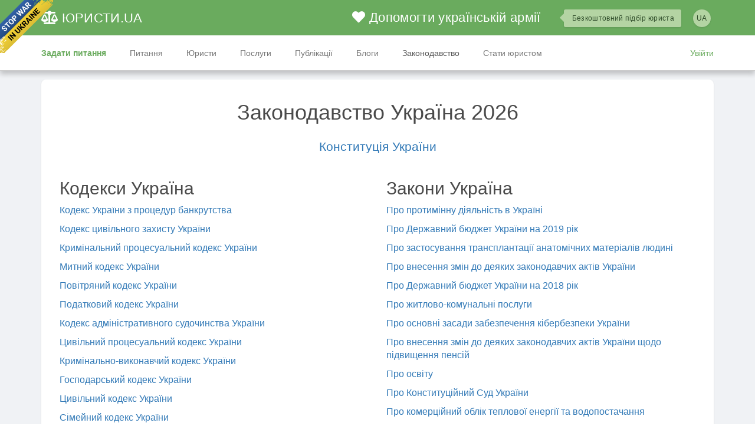

--- FILE ---
content_type: text/html; charset=UTF-8
request_url: https://uristy.ua/ua/laws
body_size: 8527
content:
<!DOCTYPE html>
<html lang="ua">
<head>
    <meta charset="UTF-8">
    <meta http-equiv="X-UA-Compatible" content="IE=edge">
    <meta name="viewport" content="width=device-width, initial-scale=1">
    <meta name="csrf-param" content="_csrf-frontend">
<meta name="csrf-token" content="yARUl649kiggwTfRewWX4WcIRvzVxXDw7ah3sfoU2XueTyWgn3v7RkuSTuIcRv6xKXtrkef9KbHa_kTug0OtEA==">
    <title>Законодавство Україна 2026: Конституція, Кодекси та Закони</title>
    <meta name="description" content="Повний каталог законодавства Україна 2026, включаючи актуальні закони, кодекси та конституціїтуцію.
                    Надійне джерело для юристів, студентів та громадян, що цікавитьїх законодавством Україна.">
<link href="https://uristy.ua/ua/laws" rel="canonical">
<link href="/assets/css-compress/5dbbd4318af9ecaf941c0ffd3b817fb2.css?v=1710336874" rel="stylesheet">
<script>window.app={};
window.app.user=false;
var globalVars={"brandName":"\u042e\u0440\u0438\u0441\u0442\u0438.UA","currency":"uah","currencySign":"\u20b4","minOutputAmount":1000,"minRefillAmount":300,"domain":"uristy.ua","country":"\u0423\u043a\u0440\u0430\u0457\u043d\u0430","facebookPage":"uristy.ua","supportEmail":"support@uristy.ua","phone":"","phoneFormatted":"","request":{"url":"\/ua\/laws","absoluteUrl":"https:\/\/uristy.ua\/ua\/laws","LOCALE":""}};</script>    <link href="https://uristy.ua/laws" rel="alternate" hreflang="ru">
<link href="https://uristy.ua/ua/laws" rel="alternate" hreflang="uk">
    <script async src="https://pagead2.googlesyndication.com/pagead/js/adsbygoogle.js?client=ca-pub-7087922159919670"
     crossorigin="anonymous"></script><!-- Google tag (gtag.js) -->
<script defer src="https://www.googletagmanager.com/gtag/js?id=G-60CFD1MHL8"></script>
<script>
    window.dataLayer = window.dataLayer || [];

    function gtag() {
        dataLayer.push(arguments);
    }

    gtag('js', new Date());

    gtag('config', 'G-60CFD1MHL8');
</script>

<!-- Meta Pixel Code -->
<script>
    !function (f, b, e, v, n, t, s) {
        if (f.fbq) return;
        n = f.fbq = function () {
            n.callMethod ?
                n.callMethod.apply(n, arguments) : n.queue.push(arguments)
        };
        if (!f._fbq) f._fbq = n;
        n.push = n;
        n.loaded = !0;
        n.version = '2.0';
        n.queue = [];
        t = b.createElement(e);
        t.defer = !0;
        t.src = v;
        s = b.getElementsByTagName(e)[0];
        s.parentNode.insertBefore(t, s)
    }(window, document, 'script',
        'https://connect.facebook.net/en_US/fbevents.js');
    fbq('init', '');
    fbq('track', 'PageView');
</script>
<noscript><img height="1" width="1" style="display:none"
               src="https://www.facebook.com/tr?id=&ev=PageView&noscript=1"
    /></noscript>
<!-- End Meta Pixel Code --><script src="https://analytics.ahrefs.com/analytics.js" data-key="ay7F/Sn+BbKkY5oHkoho+A" defer="true"></script><script async src="https://pagead2.googlesyndication.com/pagead/js/adsbygoogle.js?client=ca-pub-7087922159919670"
     crossorigin="anonymous"></script>
    <link rel="apple-touch-icon" sizes="57x57" href="/img/fav/apple-icon-57x57.png">
    <link rel="apple-touch-icon" sizes="60x60" href="/img/fav/apple-icon-60x60.png">
    <link rel="apple-touch-icon" sizes="72x72" href="/img/fav/apple-icon-72x72.png">
    <link rel="apple-touch-icon" sizes="76x76" href="/img/fav/apple-icon-76x76.png">
    <link rel="apple-touch-icon" sizes="114x114" href="/img/fav/apple-icon-114x114.png">
    <link rel="apple-touch-icon" sizes="120x120" href="/img/fav/apple-icon-120x120.png">
    <link rel="apple-touch-icon" sizes="144x144" href="/img/fav/apple-icon-144x144.png">
    <link rel="apple-touch-icon" sizes="152x152" href="/img/fav/apple-icon-152x152.png">
    <link rel="apple-touch-icon" sizes="180x180" href="/img/fav/apple-icon-180x180.png">
    <link rel="icon" type="image/png" sizes="192x192"  href="/img/fav/android-icon-192x192.png">
    <link rel="icon" type="image/png" sizes="32x32" href="/img/fav/favicon-32x32.png">
    <link rel="icon" type="image/png" sizes="96x96" href="/img/fav/favicon-96x96.png">
    <link rel="icon" type="image/png" sizes="16x16" href="/img/fav/favicon-16x16.png">
    <link rel="manifest" href="/img/fav/manifest.json">
    <meta name="msapplication-TileColor" content="#ffffff">
    <meta name="msapplication-TileImage" content="/img/fav/ms-icon-144x144.png">
    <meta name="theme-color" content="#ffffff"></head>
<body>
<style>
    @media screen and (max-width: 1024px) {
        #no-war-banner {
            display: none;
        }
    }
</style>
<a id="no-war-banner"
   href="https://bank.gov.ua/en/news/all/natsionalniy-bank-vidkriv-spetsrahunok-dlya-zboru-koshtiv-na-potrebi-armiyi"
   class="em-ribbon"
   style="position: absolute; left:0; top:0; width: 90px; height: 90px; background: url('https://stfalcon.github.io/stopwar/img/stop-war-in-ukraine.png'); z-index: 9999; border: 0;"
   title="Do something to stop this war! Russians are killing our children and civilians!" target="_blank"></a>


<div class="wrap">
    

<div id="login-modal" class="fade modal" role="dialog" tabindex="-1">
<div class="modal-dialog modal-sm">
<div class="modal-content">
<div class="modal-header">
<button type="button" class="close" data-dismiss="modal" aria-hidden="true">&times;</button>
Ввійти на сайт
</div>
<div class="modal-body">
    <div id="login-form-wrapper">
        <form id="login-form" class="row form-vertical kv-form-bs3" action="/site/ajax-login" method="post">
<input type="hidden" name="_csrf-frontend" value="yARUl649kiggwTfRewWX4WcIRvzVxXDw7ah3sfoU2XueTyWgn3v7RkuSTuIcRv6xKXtrkef9KbHa_kTug0OtEA==">
        <div class="col-md-12 social-btn">
            <div id="w0">                                                <a class="google auth-link" href="/site/auth?authclient=google" title="Google"><span class="btn btn-danger btn-block"><i class="fab fa-google"></i> Увійти через <b>Google</b></span></a>                                                        </div>        </div>
        <div class="col-md-12">
            <div class="or-seperator"><i>або</i></div>
        </div>

        <div class="col-md-12">
            <div class="form-group highlight-addon field-loginform-email required">


<div class="input-group"><span class="input-group-addon"><span class="glyphicon glyphicon-envelope" aria-hidden="true"></span></span><input type="text" id="loginform-email" class="form-control" name="LoginForm[email]" placeholder="Email" aria-required="true"></div>

<div class="help-block help-block-error"></div>

</div>            <div class="form-group highlight-addon field-loginform-password required">


<div class="input-group"><span class="input-group-addon"><span class="glyphicon glyphicon-lock" aria-hidden="true"></span></span><input type="password" id="loginform-password" class="form-control" name="LoginForm[password]" placeholder="Пароль" aria-required="true"></div>

<div class="help-block help-block-error"></div>

</div>        </div>


        <div class="col-md-12">
            <button type="submit" class="btn btn-success btn-lg col-md-12" name="login-button">Увійти</button>        </div>
        <div class="col-md-12 text-center" style="margin-top: 10px;">
            <a id="signup-btn" href="#" onclick="$(&quot;#login-form-wrapper&quot;).hide();$(&quot;#signup-form-wrapper&quot;).show();$(&quot;#login-modal .modal-header&quot;).text(&quot;Реєстрація&quot;)">Зареєструватися</a>            |
            <a href="#" onclick="$(&quot;#login-form-wrapper&quot;).hide();$(&quot;#request-password-reset-form-wrapper&quot;).show();$(&quot;#login-modal .modal-header&quot;).text(&quot;Відновлення паролю&quot;)">Забули пароль?</a>        </div>

        </form>    </div>


    <div id="signup-form-wrapper" style="display: none;">
        <form id="signup-form" class="row form-vertical kv-form-bs3" action="/site/ajax-signup" method="post">
<input type="hidden" name="_csrf-frontend" value="yARUl649kiggwTfRewWX4WcIRvzVxXDw7ah3sfoU2XueTyWgn3v7RkuSTuIcRv6xKXtrkef9KbHa_kTug0OtEA==">

        <div class="col-md-12">

            <div class="form-group highlight-addon field-user-type-btn required">
<input type="hidden" name="SignupForm[role]" value=""><div id="user-type-btn" class="btn-group" style="width:100%;" data-toggle="buttons" role="radiogroup" aria-required="true"><label id="user-type-btn-client" class="btn btn-lg btn-default  active" style="width:50%;" ><input type="radio" class="user-type-btn" name="SignupForm[role]" value="client" checked>Клієнт</label>
<label id="user-type-btn-lawyer" class="btn btn-lg btn-default " style="width:50%;" ><input type="radio" class="user-type-btn" name="SignupForm[role]" value="lawyer">Юрист</label></div>
</div>
            <div class="form-group highlight-addon field-signupform-first_name required">


<div class="input-group"><span class="input-group-addon"><span class="glyphicon glyphicon-user" aria-hidden="true"></span></span><input type="text" id="signupform-first_name" class="form-control" name="SignupForm[first_name]" placeholder="Ім&#039;я" aria-required="true"></div>

<div class="help-block help-block-error"></div>

</div>            <div class="form-group highlight-addon field-signupform-email required">


<div class="input-group"><span class="input-group-addon"><span class="glyphicon glyphicon-envelope" aria-hidden="true"></span></span><input type="text" id="signupform-email" class="form-control" name="SignupForm[email]" placeholder="Email" aria-required="true"></div>

<div class="help-block help-block-error"></div>

</div>

                    </div>

        <div class="col-md-12">
            <button type="submit" class="btn btn-success btn-lg col-md-12" name="signup-button">Зареєструватися</button>        </div>
        <div class="col-md-12 text-center" style="margin-top: 10px;">
            <a href="#" onclick="$(&quot;#signup-form-wrapper&quot;).hide();$(&quot;#login-form-wrapper&quot;).show();$(&quot;#login-modal .modal-header&quot;).text(&quot;Ввійти на сайт&quot;)">Вже є обліковий запис?</a>        </div>
        <div class="col-md-12 text-center" style="margin-top: 10px;">
            Створюючи обліковий запис, ви приймаєте умови<a href="https://uristy.ua/policies/terms">Угода користувача </a>та умови<a href="https://uristy.ua/policies/confidential">Політики конфіденційності</a>.        </div>

        </form>    </div>


    <div id="request-password-reset-form-wrapper" style="display: none;">
        <form id="request-password-reset-form" class="row form-vertical kv-form-bs3" action="/site/ajax-request-password-reset" method="post">
<input type="hidden" name="_csrf-frontend" value="yARUl649kiggwTfRewWX4WcIRvzVxXDw7ah3sfoU2XueTyWgn3v7RkuSTuIcRv6xKXtrkef9KbHa_kTug0OtEA==">
        <div class="col-md-12">
            <div class="form-group highlight-addon field-passwordresetrequestform-email required">
<label class="form-label has-star" for="passwordresetrequestform-email">Email</label>

<input type="text" id="passwordresetrequestform-email" class="form-control" name="PasswordResetRequestForm[email]" aria-required="true">

<div class="help-block help-block-error"></div>

</div>        </div>

        <div class="col-md-12">
            <button type="submit" class="btn btn-success btn-lg col-md-12" name="request-password-reset-button">Відновити</button>        </div>
        <div class="col-md-12 text-center" style="margin-top: 10px;">
            <a href="#" onclick="$(&quot;#request-password-reset-form-wrapper&quot;).hide();$(&quot;#login-form-wrapper&quot;).show();$(&quot;#login-modal .modal-header&quot;).text(&quot;Ввійти на сайт&quot;)">Згадали пароль?</a>        </div>

        </form>    </div>

</div>

</div>
</div>
</div>
<nav id="primary-nav" class="navbar-default navbar-fixed-top frontend-nav navbar"><div class="container"><div class="navbar-header"><button type="button" class="navbar-toggle" data-toggle="collapse" data-target="#primary-nav-collapse"><span class="sr-only">Toggle navigation</span>
<span class="icon-bar"></span>
<span class="icon-bar"></span>
<span class="icon-bar"></span></button><a class="navbar-brand" href="/"><i class="fas fa-balance-scale"></i> <span class="primary-nav-lawyers">ЮРИСТИ</span><span class="primary-nav-ua">.UA</span></a><a href="/new-question" class="btn btn-create visible-xs">Задати питання</a></div><div id="primary-nav-collapse" class="collapse navbar-collapse"><ul id="w2" class="navbar-nav navbar-right nav"><li class="navbar-nav-item" style="padding-right:0;"> 
        <a href="https://savelife.in.ua/donate/" target="_blank" style="color: #fff; font-size: 22px; margin-right: 20px;"><i class="fa fa-heart"></i> Допомогти українській армії</a>
    </li>

<li class="navbar-nav-item" style="padding-left:0;padding-right:0;">
        <span class="nav-phone-info">Безкоштовний підбір юриста</span>
    </li>
<li class="navbar-nav-item"><div class="flag-container"><div class="flag flag-click" onclick="window.location.href=&#039;https://uristy.ua/ru/laws&#039;">ru</div><div class="flag">ua</div></div></li></ul>
<div class="mobile-menu">
    <p>Безкоштовний підбір юриста</p>

    
    <p><a href="/new-question" class="btn btn-success btn-lg btn-transparent-success">Задати питання на сайті</a></p>
    <p class="top-30"><a href="/questions">Питання</a></p>
    <p><a href="/lawyers">Юристи</a></p>
    <p><a href="/services">Послуги</a></p>
    <p><a href="/articles/">Публікації</a></p>
    <p><a href="/blogs">Блоги</a></p>
    <p><a href="/laws">Законодавство</a></p>
    <p><a href="/site/contact">Контакти</a></p>

            <p><a href="/landing/become-lawyer">Стати юристом</a></p>
        <p><a href="#" class="btn btn-default btn-lg top-50" data-toggle="modal" data-target="#login-modal">Увійти</a></p>
    </div>

</div></div></nav>


<nav id="primary-nav-bottom" class="navbar-default navbar-fixed-top frontend-nav navbar"><div class="container"><div class="navbar-header"><button type="button" class="navbar-toggle" data-toggle="collapse" data-target="#primary-nav-bottom-collapse"><span class="sr-only">Toggle navigation</span>
<span class="icon-bar"></span>
<span class="icon-bar"></span>
<span class="icon-bar"></span></button></div><div id="primary-nav-bottom-collapse" class="collapse navbar-collapse"><ul id="w3" class="navbar-nav nav" style="width:100%"><li class="navbar-nav-item highlighted"><a href="/new-question">Задати питання</a></li>
<li class="navbar-nav-item"><a href="/questions">Питання</a></li>
<li class="navbar-nav-item"><a href="/lawyers">Юристи</a></li>
<li class="navbar-nav-item"><a href="/services">Послуги</a></li>
<li class="navbar-nav-item"><a href="/articles/">Публікації</a></li>
<li class="navbar-nav-item"><a href="/blogs">Блоги</a></li>
<li class="navbar-nav-item active"><a href="/laws">Законодавство</a></li>
<li class="navbar-nav-item"><a href="/landing/become-lawyer">Стати юристом</a></li>
<li id="login-menu-btn" class="navbar-nav-item pull-right text-success" data-toggle="modal" data-target="#login-modal"><a href="#2">Увійти</a></li></ul></div></div></nav>    <div class="container">
        
        
                <div class="law-index">
    <div class="panel">
        <div class="panel-body">
            <div class="col-md-12">
                <h1 class="text-center mb-4">Законодавство Україна 2026</h1>
                <p class="lead text-center"><a href="/ua/laws/konstitucia-ukraini">Конституція України</a></p>
            </div>
            <div class="col-md-6">
                <h2>Кодекси Україна</h2>
                                        <p><a href="/ua/laws/kodeks-ukraini-z-procedur-bankrutstva">Кодекс України з процедур банкрутства</a></p>
                                            <p><a href="/ua/laws/kodeks-civilnogo-zahistu-ukraini">Кодекс цивільного захисту України</a></p>
                                            <p><a href="/ua/laws/kriminalnij-procesualnij-kodeks-ukraini">Кримінальний процесуальний кодекс України</a></p>
                                            <p><a href="/ua/laws/mitnij-kodeks-ukraini">Митний кодекс України</a></p>
                                            <p><a href="/ua/laws/povitranij-kodeks-ukraini">Повітряний кодекс України</a></p>
                                            <p><a href="/ua/laws/podatkovij-kodeks-ukraini">Податковий кодекс України</a></p>
                                            <p><a href="/ua/laws/kodeks-administrativnogo-sudocinstva-ukraini">Кодекс адміністративного судочинства України</a></p>
                                            <p><a href="/ua/laws/civilnij-procesualnij-kodeks-ukraini">Цивільний процесуальний кодекс України</a></p>
                                            <p><a href="/ua/laws/kriminalno-vikonavcij-kodeks-ukraini">Кримінально-виконавчий кодекс України</a></p>
                                            <p><a href="/ua/laws/gospodarskij-kodeks-ukraini">Господарський кодекс України</a></p>
                                            <p><a href="/ua/laws/civilnij-kodeks-ukraini">Цивільний кодекс України</a></p>
                                            <p><a href="/ua/laws/simejnij-kodeks-ukraini">Сімейний кодекс України</a></p>
                                            <p><a href="/ua/laws/zemelnij-kodeks-ukraini">Земельний кодекс України</a></p>
                                            <p><a href="/ua/laws/kriminalnij-kodeks-ukraini">Кримінальний кодекс України</a></p>
                                            <p><a href="/ua/laws/vodnij-kodeks-ukraini">Водний кодекс України</a></p>
                                            <p><a href="/ua/laws/kodeks-torgovelnogo-moreplavstva-ukraini">Кодекс торговельного мореплавства України</a></p>
                                            <p><a href="/ua/laws/pro-nadra">Про надра</a></p>
                                            <p><a href="/ua/laws/lisovij-kodeks-ukraini">Лісовий кодекс України</a></p>
                                            <p><a href="/ua/laws/gospodarskij-procesualnij-kodeks-ukraini">Господарський процесуальний кодекс України</a></p>
                                            <p><a href="/ua/laws/kodeks-ukraini-pro-administrativni-pravoporusenna-statti-213-330">Кодекс України про адміністративні правопорушення (статті 213 - 330)</a></p>
                                            <p><a href="/ua/laws/kodeks-ukraini-pro-administrativni-pravoporusenna-statti-1-212-21">Кодекс України про адміністративні правопорушення (статті 1 - 212-21)</a></p>
                                            <p><a href="/ua/laws/zitlovij-kodeks-ukrainskoi-rsr">Житловий Кодекс Української РСР</a></p>
                                            <p><a href="/ua/laws/evropejskij-kodeks-socialnogo-zabezpecenna">Європейський кодекс соціального забезпечення</a></p>
                                            <p><a href="/ua/laws/budzetnij-kodeks-ukraini">Бюджетний кодекс України</a></p>
                                    
            </div>
            <div class="col-md-6">
                <h2>Закони Україна</h2>
                                        <p><a href="/ua/laws/pro-protiminnu-dialnist-v-ukraini">Про протимінну діяльність в Україні</a></p>
                                            <p><a href="/ua/laws/pro-derzavnij-budzet-ukraini-na-2019-rik">Про Державний бюджет України на 2019 рік</a></p>
                                            <p><a href="/ua/laws/pro-zastosuvanna-transplantacii-anatomicnih-materialiv-ludini">Про застосування трансплантації анатомічних матеріалів людині</a></p>
                                            <p><a href="/ua/laws/pro-vnesenna-zmin-do-deakih-zakonodavcih-aktiv-ukraini">Про внесення змін до деяких законодавчих актів України</a></p>
                                            <p><a href="/ua/laws/pro-derzavnij-budzet-ukraini-na-2018-rik">Про Державний бюджет України на 2018 рік</a></p>
                                            <p><a href="/ua/laws/pro-zitlovo-komunalni-poslugi">Про житлово-комунальні послуги</a></p>
                                            <p><a href="/ua/laws/pro-osnovni-zasadi-zabezpecenna-kiberbezpeki-ukraini">Про основні засади забезпечення кібербезпеки України</a></p>
                                            <p><a href="/ua/laws/pro-vnesenna-zmin-do-deakih-zakonodavcih-aktiv-ukraini-sodo-pidvisenna-pensij">Про внесення змін до деяких законодавчих актів України щодо підвищення пенсій</a></p>
                                            <p><a href="/ua/laws/pro-osvitu">Про освіту</a></p>
                                            <p><a href="/ua/laws/pro-konstitucijnij-sud-ukraini">Про Конституційний Суд України</a></p>
                                            <p><a href="/ua/laws/pro-komercijnij-oblik-teplovoi-energii-ta-vodopostacanna">Про комерційний облік теплової енергії та водопостачання</a></p>
                                            <p><a href="/ua/laws/pro-vidnovlenna-platospromoznosti-derzavnih-vugledobuvnih-pidpriemstv">Про відновлення платоспроможності державних вугледобувних підприємств</a></p>
                                            <p><a href="/ua/laws/pro-rinok-elektricnoi-energii">Про ринок електричної енергії</a></p>
                                            <p><a href="/ua/laws/pro-sprosenna-procedur-reorganizacii-ta-kapitalizacii-bankiv">Про спрощення процедур реорганізації та капіталізації банків</a></p>
                                            <p><a href="/ua/laws/pro-ukrainskij-kulturnij-fond">Про Український культурний фонд</a></p>
                                            <p><a href="/ua/laws/pro-derzavnu-programu-aviacijnoi-bezpeki-civilnoi-aviacii">Про Державну програму авіаційної безпеки цивільної авіації</a></p>
                                            <p><a href="/ua/laws/pro-antidopingovij-kontrol-u-sporti">Про антидопінговий контроль у спорті</a></p>
                                            <p><a href="/ua/laws/pro-derzavnij-budzet-ukraini-na-2017-rik">Про Державний бюджет України на 2017 рік</a></p>
                                            <p><a href="/ua/laws/pro-visu-radu-pravosudda">Про Вищу раду правосуддя</a></p>
                                            <p><a href="/ua/laws/pro-vnesenna-zmin-do-budzetnogo-kodeksu-ukraini">Про внесення змін до Бюджетного кодексу України</a></p>
                                            <p><a href="/ua/laws/pro-vnesenna-zmin-do-deakih-zakonodavcih-aktiv-ukraini">Про внесення змін до деяких законодавчих актів України</a></p>
                                            <p><a href="/ua/laws/pro-finansovu-restrukturizaciu">Про фінансову реструктуризацію</a></p>
                                            <p><a href="/ua/laws/pro-sudoustrij-i-status-suddiv">Про судоустрій і статус суддів</a></p>
                                            <p><a href="/ua/laws/pro-derzavnij-budzet-ukraini-na-2016-rik">Про Державний бюджет України на 2016 рік</a></p>
                                            <p><a href="/ua/laws/pro-publicni-zakupivli">Про публічні закупівлі</a></p>
                                            <p><a href="/ua/laws/pro-reformuvanna-derzavnih-i-komunalnih-drukovanih-zasobiv-masovoi-informacii">Про реформування державних і комунальних друкованих засобів масової інформації</a></p>
                                            <p><a href="/ua/laws/pro-vnesenna-zmin-do-deakih-zakonodavcih-aktiv-ukraini">Про внесення змін до деяких законодавчих актів України</a></p>
                                            <p><a href="/ua/laws/pro-derzavnu-sluzbu">Про державну службу</a></p>
                                            <p><a href="/ua/laws/pro-sistemu-inomovlenna-ukraini">Про систему іномовлення України</a></p>
                                            <p><a href="/ua/laws/pro-naukovu-i-naukovo-tehnicnu-dialnist">Про наукову і науково-технічну діяльність</a></p>
                                            <p><a href="/ua/laws/pro-derzavne-buro-rozsliduvan">Про Державне бюро розслідувань</a></p>
                                            <p><a href="/ua/laws/pro-elektronnu-komerciu">Про електронну комерцію</a></p>
                                            <p><a href="/ua/laws/pro-vnesenna-zmin-do-deakih-zakoniv-ukraini-u-sferi-komunalnih-poslug">Про внесення змін до деяких законів України у сфері комунальних послуг</a></p>
                                            <p><a href="/ua/laws/pro-miscevi-vibori">Про місцеві вибори</a></p>
                                            <p><a href="/ua/laws/pro-nacionalnu-policiu">Про Національну поліцію</a></p>
                                            <p><a href="/ua/laws/pro-rahunkovu-palatu">Про Рахункову палату</a></p>
                                            <p><a href="/ua/laws/pro-osoblivosti-zdijsnenna-prava-vlasnosti-u-bagatokvartirnomu-budinku">Про особливості здійснення права власності у багатоквартирному будинку</a></p>
                                            <p><a href="/ua/laws/pro-pravovij-rezim-voennogo-stanu">Про правовий режим воєнного стану</a></p>
                                                </div>
        </div>
    </div>
</div>
    </div>
</div>


<footer class="footer">
    <div class="container">
        <div class="col-md-3">
            <p class="footer-header">Юристи.UA</p>
            <p><a href="/about">Про проект</a></p>
            <p><a href="/team">Про команду</a></p>
            <p><a href="/vacancies">Вакансії</a></p>
            <p><a href="/site/contact">Контакти</a></p>
            <p><a href="/themes">Категорії питань</a></p>
            <p><a href="/lawyers/unba">Єдиний реєстр адвокатів</a></p>
            <p><a href="/lawyers/kdka">Список КДКА</a></p>
            <p><a href="/policies/dmca">Авторські права</a></p>
        </div>
        <div class="col-md-3">
            <p class="footer-header">Клієнту</p>
            <p><a href="/new-question">Задати питання</a></p>
            <p><a href="/new-phone-consultation">Замовити дзвінок</a></p>
            <p><a href="/services">Замовити послугу</a></p>
            <p><a href="/lawyers">Наші юристи</a></p>
            <p><a href="/articles/">Статті</a></p>
            <p><a href="/questions">Питання</a></p>
            <p><a href="/guarantees">Політика захисту клієнтів</a></p>
        </div>
        <div class="col-md-3">
            <p class="footer-header">Юристу</p>
            <p><a href="/landing/become-lawyer">Стати юристом проекту</a></p>
            <p><a href="/site/faq">Часті питання</a></p>
            <p><a href="/policies/terms">Ліцензійна угода</a></p>
            <p><a href="/policies/offerta">Публічний договір (Оферта)</a></p>
            <p><a href="/laws">Закони України</a></p>
            <p><a href="/site/sitemap">Мапа сайта</a></p>
        </div>
        <div class="col-md-3">
            <p class="footer-header">Зв'яжіться з нами</p>
            <p><a href="mailto:support@uristy.ua"><i class="fas fa-envelope"></i> support@uristy.ua</a></p>
                        <p><a href="https://www.facebook.com/uristy.ua"><i class="fab fa-facebook"></i> Facebook</a></p>

            <hr>

            <p>
                <a href="https://prawnik.cc" target="_blank">Prawnik w Polska</a>
            </p>
        </div>
        <hr class="col-md-12">

        <div class="col-md-12 bottom-30">
            <p class="pull-right">Головний офіс: Харків, Московський проспект 47</p>
            <small>&copy; Юристи.UA 2018-2026 Всі права захищені</small>
        </div>
    </div>
</footer>

<script src="/assets/js-compress/e5f74b1aa37ad5357734dd11539af24b.js?v=1736365697"></script>
<script>jQuery(function ($) {
var $el=jQuery("#login-form .kv-hint-special");if($el.length){$el.each(function(){$(this).activeFieldHint()});}
jQuery('#login-form').yiiActiveForm([{"id":"loginform-email","name":"email","container":".field-loginform-email","input":"#loginform-email","error":".help-block.help-block-error","enableAjaxValidation":true,"validate":function(attribute,value,messages,deferred,$form){yii.validation.required(value,messages,{"message":"Необхідно заповнити \u0022Email\u0022."});value=yii.validation.trim($form,attribute,{"skipOnArray":true,"skipOnEmpty":false,"chars":false},value);}},{"id":"loginform-password","name":"password","container":".field-loginform-password","input":"#loginform-password","error":".help-block.help-block-error","enableAjaxValidation":true,"validate":function(attribute,value,messages,deferred,$form){yii.validation.required(value,messages,{"message":"Необхідно заповнити \u0022Пароль\u0022."});value=yii.validation.trim($form,attribute,{"skipOnArray":true,"skipOnEmpty":false,"chars":false},value);}}],[]);
var $el=jQuery("#signup-form .kv-hint-special");if($el.length){$el.each(function(){$(this).activeFieldHint()});}
jQuery('#signup-form').yiiActiveForm([{"id":"user-type-btn","name":"role","container":".field-user-type-btn","input":"#user-type-btn","error":".help-block.help-block-error","enableAjaxValidation":true,"validate":function(attribute,value,messages,deferred,$form){yii.validation.required(value,messages,{"message":"Необхідно заповнити \u0022Тип акаунта\u0022."});yii.validation.range(value,messages,{"range":["client","lawyer"],"not":false,"message":"Значення \u0022Тип акаунта\u0022 не вірне.","skipOnEmpty":1});}},{"id":"signupform-first_name","name":"first_name","container":".field-signupform-first_name","input":"#signupform-first_name","error":".help-block.help-block-error","enableAjaxValidation":true,"validate":function(attribute,value,messages,deferred,$form){value=yii.validation.trim($form,attribute,{"skipOnArray":true,"skipOnEmpty":false,"chars":false},value);yii.validation.required(value,messages,{"message":"Необхідно заповнити \u0022Ім\u0027я\u0022."});yii.validation.string(value,messages,{"message":"Значення \u0022Ім\u0027я\u0022 має бути текстовим рядком.","max":50,"tooLong":"Значення \u0022Ім\u0027я\u0022 повинно містити максимум 50 символа.","skipOnEmpty":1});}},{"id":"signupform-email","name":"email","container":".field-signupform-email","input":"#signupform-email","error":".help-block.help-block-error","enableAjaxValidation":true,"validate":function(attribute,value,messages,deferred,$form){value=yii.validation.trim($form,attribute,{"skipOnArray":true,"skipOnEmpty":false,"chars":false},value);yii.validation.required(value,messages,{"message":"Необхідно заповнити \u0022Email\u0022."});yii.validation.email(value,messages,{"pattern":/^[a-zA-Z0-9!#$%&'*+\/=?^_`{|}~-]+(?:\.[a-zA-Z0-9!#$%&'*+\/=?^_`{|}~-]+)*@(?:[a-zA-Z0-9](?:[a-zA-Z0-9-]*[a-zA-Z0-9])?\.)+[a-zA-Z0-9](?:[a-zA-Z0-9-]*[a-zA-Z0-9])?$/,"fullPattern":/^[^@]*<[a-zA-Z0-9!#$%&'*+\/=?^_`{|}~-]+(?:\.[a-zA-Z0-9!#$%&'*+\/=?^_`{|}~-]+)*@(?:[a-zA-Z0-9](?:[a-zA-Z0-9-]*[a-zA-Z0-9])?\.)+[a-zA-Z0-9](?:[a-zA-Z0-9-]*[a-zA-Z0-9])?>$/,"allowName":false,"message":"Значення \u0022Email\u0022 не є правильною email адресою.","enableIDN":false,"skipOnEmpty":1});yii.validation.string(value,messages,{"message":"Значення \u0022Email\u0022 має бути текстовим рядком.","max":255,"tooLong":"Значення \u0022Email\u0022 повинно містити максимум 255 символа.","skipOnEmpty":1});}}],[]);
var $el=jQuery("#request-password-reset-form .kv-hint-special");if($el.length){$el.each(function(){$(this).activeFieldHint()});}
jQuery('#request-password-reset-form').yiiActiveForm([{"id":"passwordresetrequestform-email","name":"email","container":".field-passwordresetrequestform-email","input":"#passwordresetrequestform-email","error":".help-block.help-block-error","enableAjaxValidation":true,"validate":function(attribute,value,messages,deferred,$form){value=yii.validation.trim($form,attribute,{"skipOnArray":true,"skipOnEmpty":false,"chars":false},value);yii.validation.required(value,messages,{"message":"Необхідно заповнити \u0022Email\u0022."});yii.validation.email(value,messages,{"pattern":/^[a-zA-Z0-9!#$%&'*+\/=?^_`{|}~-]+(?:\.[a-zA-Z0-9!#$%&'*+\/=?^_`{|}~-]+)*@(?:[a-zA-Z0-9](?:[a-zA-Z0-9-]*[a-zA-Z0-9])?\.)+[a-zA-Z0-9](?:[a-zA-Z0-9-]*[a-zA-Z0-9])?$/,"fullPattern":/^[^@]*<[a-zA-Z0-9!#$%&'*+\/=?^_`{|}~-]+(?:\.[a-zA-Z0-9!#$%&'*+\/=?^_`{|}~-]+)*@(?:[a-zA-Z0-9](?:[a-zA-Z0-9-]*[a-zA-Z0-9])?\.)+[a-zA-Z0-9](?:[a-zA-Z0-9-]*[a-zA-Z0-9])?>$/,"allowName":false,"message":"Значення \u0022Email\u0022 не є правильною email адресою.","enableIDN":false,"skipOnEmpty":1});}}],[]);
jQuery('#login-modal').modal({"show":false});
jQuery('#ajax-modal').modal({"show":false});
});</script>

<div id="ajax-modal" class="fade modal" role="dialog">
<div class="modal-dialog ">
<div class="modal-content">
<div id="ajax-modalHeader" class="modal-header">
<button type="button" class="close" data-dismiss="modal" aria-hidden="true">&times;</button>

</div>
<div class="modal-body">
<div id="ajax-modalContent"></div>
</div>

</div>
</div>
</div><script defer src="https://static.cloudflareinsights.com/beacon.min.js/vcd15cbe7772f49c399c6a5babf22c1241717689176015" integrity="sha512-ZpsOmlRQV6y907TI0dKBHq9Md29nnaEIPlkf84rnaERnq6zvWvPUqr2ft8M1aS28oN72PdrCzSjY4U6VaAw1EQ==" data-cf-beacon='{"version":"2024.11.0","token":"b46052d888e045bfa7ff558d6589c45c","r":1,"server_timing":{"name":{"cfCacheStatus":true,"cfEdge":true,"cfExtPri":true,"cfL4":true,"cfOrigin":true,"cfSpeedBrain":true},"location_startswith":null}}' crossorigin="anonymous"></script>
</body>
</html>


--- FILE ---
content_type: text/html; charset=utf-8
request_url: https://www.google.com/recaptcha/api2/aframe
body_size: 180
content:
<!DOCTYPE HTML><html><head><meta http-equiv="content-type" content="text/html; charset=UTF-8"></head><body><script nonce="dtSxN32ZCopPdtj7ilerDQ">/** Anti-fraud and anti-abuse applications only. See google.com/recaptcha */ try{var clients={'sodar':'https://pagead2.googlesyndication.com/pagead/sodar?'};window.addEventListener("message",function(a){try{if(a.source===window.parent){var b=JSON.parse(a.data);var c=clients[b['id']];if(c){var d=document.createElement('img');d.src=c+b['params']+'&rc='+(localStorage.getItem("rc::a")?sessionStorage.getItem("rc::b"):"");window.document.body.appendChild(d);sessionStorage.setItem("rc::e",parseInt(sessionStorage.getItem("rc::e")||0)+1);localStorage.setItem("rc::h",'1769428815654');}}}catch(b){}});window.parent.postMessage("_grecaptcha_ready", "*");}catch(b){}</script></body></html>